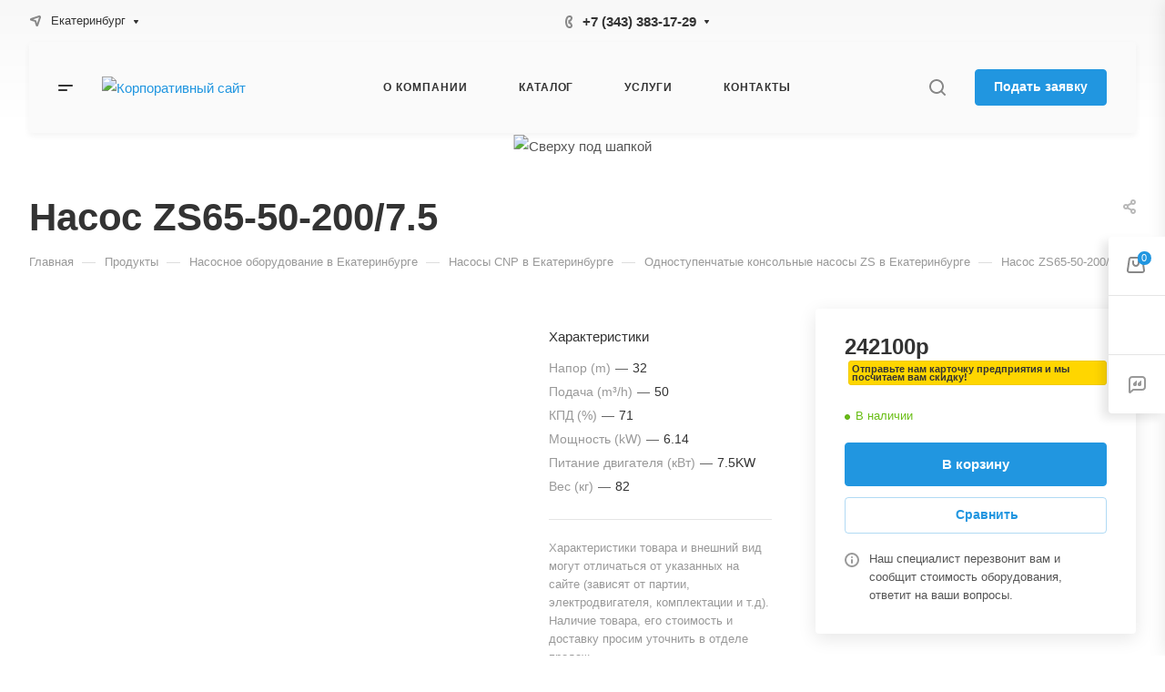

--- FILE ---
content_type: text/css
request_url: http://gs-nasos.com/bitrix/cache/css/s1/aspro-allcorp3/page_82b64f5a69fd396af12f92960fbb8b4f/page_82b64f5a69fd396af12f92960fbb8b4f_v1.css?175100007627597
body_size: 6188
content:


/* Start:/bitrix/templates/aspro-allcorp3/components/bitrix/catalog/main/style.min.css?17146292991874*/
.group_description_block.bottom{padding:40px 0 0;margin-bottom:30px}.no_goods{padding:87px 30px 50px;border-top:1px solid #e5e5e5}.js-load-wrapper>.no_goods{margin-top:-1px}.no_goods .no_products{position:relative}.no_goods .no_products:before{content:"";position:relative;width:117px;height:117px;background:url(/bitrix/templates/aspro-allcorp3/components/bitrix/catalog/main/../../../../images/empty_catalog.png) 0 0 no-repeat;display:block;margin:auto auto 23px}.no_goods .button{float:right;margin:17px 0 0}.wrap_text_empty{padding:10px 0 15px 0;text-align:center}.wrap_text_empty .middle_text{padding:16px 0 0;display:inline-block}#main .catalog-maxwidth .bottom-links-block,#main .catalog-maxwidth .catalog-detail__bottom-info .detail-block:not(.tizers){margin-left:auto;margin-right:auto}html.bx-ie #main .catalog-maxwidth .bottom-links-block,html.bx-ie #main .catalog-maxwidth .catalog-detail__bottom-info .detail-block:not(.tizers){flex-basis:auto}.right_block.narrow_N .catalog-maxwidth .bottom-links-block,.right_block.narrow_N .catalog-maxwidth .catalog-detail__bottom-info .detail-block:not(.tizers){max-width:1156px}.section-content-wrapper .text_after_items{margin-top:49px}.catalog-detail__gallery{max-width:calc(var(--sizeImage) + var(--paddingRightLeft,0px));max-height:calc((var(--sizeImage) * var(--ratio,1)) + var(--bottomGallery,70px))}.catalog-detail__gallery-wrapper{position:relative;width:100%;padding-top:var(--paddingImage,100%)}.catalog-detail__gallery__item--big{position:relative;padding-top:var(--paddingImage,100%);width:100%;height:100%;line-height:var(--sizeImage);max-width:var(--sizeImage);max-height:var(--sizeImage);margin:0 auto}.catalog-detail__gallery.catalog-detail__gallery--vertical{padding-left:90px;max-width:calc(var(--sizeImage) + var(--paddingRightLeft,90px))}@media (max-width:1199px){.catalog-detail__gallery.catalog-detail__gallery--vertical{padding-left:0;max-width:var(--sizeImage)}}
/* End */


/* Start:/bitrix/templates/aspro-allcorp3/components/bitrix/catalog.element/main/style.css?17510000759887*/
.catalog-detail__top-info {
  padding: 0 0 43px 0;
}
.catalog-detail__main {
  flex-basis: calc(50% - 28px);
}
.catalog-detail__info-bc {
  margin: 26px 0 0 0;
  border-top: 1px solid #e5e5e5;
  border-color: var(--stroke_black);
  padding: 16px 0 0 0;
}
body .catalog-detail__main-parts {
  align-items: flex-start;
}
.catalog-detail__main-part--right {
  display: none;
}
@media (min-width: 1200px) {
  .catalog-detail__gallery--horizontal .sticker {
    padding-right: 63px;
  }
}
@media (max-width: 1199px) {
  body .catalog-detail {
    display: block;
  }
  .catalog-detail__right-info {
    display: none;
  }
  .catalog-detail .catalog-detail__top-info {
    flex-direction: column;
  }
  .catalog-detail .catalog-detail__main {
    flex-basis: auto;
    padding: 35px 0 0 0;
  }
  .catalog-detail__main-part--right {
    display: block;
  }
}
@media (max-width: 767px) {
  body .catalog-detail__info-bc {
    margin: 26px 0 26px 0;
    padding: 16px 0 16px 0;
    border-bottom: 1px solid #e5e5e5;
    border-bottom-color: var(--stroke_black);
  }
  body .catalog-detail__main-part {
    width: 100%;
  }
  .bx-ie body .catalog-detail__main-part {
    flex-basis: auto;
  }
  body .catalog-detail__main-parts {
    flex-direction: column;
  }
  .catalog-detail__main-part--right {
    max-width: initial;
  }
}

/* sticky panel */
.catalog-detail__sticky-panel {
  box-shadow: 0px 5px 20px rgba(0, 0, 0, 0.1);
  background-color: var(--card_bg_hover_black);
}
.catalog-detail__sticky-panel .catalog-detail__title {
  opacity: 0;
  position: absolute;
  top: -100000px;
  width: calc(100% - 64px);
}
.catalog-detail__sticky-panel .catalog-detail__title > span {
  padding: 0 0 12px 0;
  display: block;
}
.catalog-detail__sticky-panel .catalog-detail__title.active {
  transition: opacity ease 1.5s, height ease 1s;
  position: relative;
  top: initial;
}
.catalog-detail__sticky-panel .catalog-detail__title.show.active {
  opacity: 1;
}

/* buy block */
.catalog-detail__buy-block {
  position: relative;
  max-width: 376px;
}
.catalog-detail__buy-block .catalog-detail__title {
  display: none;
}
.catalog-detail__sticky-panel .catalog-detail__buy-block {
  padding: 26px 32px 32px 32px;
}
.catalog-detail__sticky-panel .catalog-detail__title {
  display: block;
}

/* price */
.catalog-detail__info-tech {
  margin: 8px 0 0 0;
}

/* cart buttons block */
.catalog-detail__cart .buttons + .info-buttons > .info-buttons__item {
  margin-right: 6px !important;
  margin-left: 6px !important;
}

/* garanty */
.catalog-detail__garanty {
  position: relative;
  margin: 18px 0 0 0;
}

/* sales */
.catalog-detail__sale {
  border-top: 1px solid #e5e5e5;
  border-top-color: var(--stroke_black);
  padding: 27px 8px 0 0;
  margin: 16px 0 0 0;
}
.catalog-detail__sticky-panel .catalog-detail__sale {
  opacity: 0;
  padding: 0;
  margin: 0;
  padding: 0 32px 0 32px;
  position: absolute;
  top: -10000000px;
  overflow: hidden;
}
.catalog-detail__sticky-panel .catalog-detail__sale.show {
  transition: opacity 1.5s ease, height 1s ease;
  opacity: 1;
  position: relative;
  top: initial;
}
.catalog-detail__sticky-panel .catalog-detail__sale .sale-linked {
  margin-top: 27px;
  margin-bottom: 32px;
}

/* main slider */
.catalog-detail__gallery.image-list__link {
  position: relative;
}
.catalog-detail__gallery {
  padding: 0 63px;
  margin: 0 auto;
}
.catalog-detail__gallery {
  --paddingRightLeft: 63px + 63px;
}
.catalog-detail__gallery__item > a,
.catalog-detail__gallery__item--no-image > span {
  width: 100%;
  height: 100%;
  display: flex;
  align-items: center;
  position: absolute;
  top: 0;
}
.detail .catalog-detail__gallery-slider .catalog-detail__gallery__item img {
  width: auto;
  display: inline-block;
  vertical-align: middle;
}
.bx-ie .detail .catalog-detail__gallery-slider .catalog-detail__gallery__item img {
  width: inherit;
}
@media (max-width: 1199px) {
  .catalog-detail .catalog-detail__gallery {
    flex: 0 0 100%;
    width: 100%;
  }
  .bx-ie .catalog-detail .catalog-detail__gallery {
    flex-basis: auto;
  }
  .catalog-detail__gallery {
    padding: 0;
    max-width: var(--sizeImage);
  }
}

/* big slider */
.catalog-detail__gallery-slider.big {
  margin: 0 auto;
  position: absolute;
  top: 0;
  left: 0;
  right: 0;
  bottom: 0;
}
.catalog-detail__gallery:not(.catalog-detail__gallery--vertical) .catalog-detail__gallery-slider.big {
  bottom: var(--bottomGallery);
}

.catalog-detail__gallery__item--big img {
  cursor: zoom-in;
}
.catalog-detail__gallery__item--big.catalog-detail__gallery__item--no-image img {
  cursor: auto;
}
.owl-carousel.catalog-detail__gallery-slider.big .owl-dots {
  position: relative;
  bottom: -8px;
  text-align: center;
}
.catalog-detail__gallery-slider.big .owl-nav .owl-prev {
  left: -35px;
}
.catalog-detail__gallery-slider.big .owl-nav .owl-next {
  right: -35px;
}
@media (max-width: 767px) {
  .catalog-detail__gallery-slider.big {
    bottom: 0;
  }
  .catalog-detail__gallery-wrapper {
    margin-bottom: 28px;
  }
}
@media (min-width: 768px) {
  .catalog-detail__gallery-slider.big .owl-dots {
    display: none;
  }
}

/* thmb slider */
.catalog-detail__gallery__thmb {
  position: relative;
  z-index: 1;
  /* background: #fff; */
}
.catalog-detail__gallery-slider.thmb {
  max-width: 270px;
  max-height: 58px;
  padding: 0 24px;
}
.catalog-detail__gallery-slider.thmb[data-size="0"],
.catalog-detail__gallery-slider.thmb[data-size="1"] {
  display: none;
}
.catalog-detail__gallery__thmb-wrapper {
  justify-content: center;
  padding: 16px 0 0 0;
  display: flex;
  flex-direction: row;
  align-items: center;
}
.catalog-detail__gallery-slider.thmb .owl-stage {
  display: flex;
  flex-direction: row;
}
.catalog-detail__gallery-slider.thmb .owl-item {
  width: 58px !important;
  height: 58px !important;
}
.catalog-detail__gallery__item--thmb {
  height: 58px;
  width: 58px;
  cursor: pointer;
  border: 1px solid #e5e5e5;
  border-color: var(--stroke_black);
  border-radius: 4px;
  display: flex;
  justify-content: center;
  align-items: center;
  flex-direction: column;
}
.owl-item.current .catalog-detail__gallery__item--thmb {
  border: 2px solid #9e9e9e;
  border: 2px solid var(--theme-base-color);
}
.detail .catalog-detail__gallery-slider .catalog-detail__gallery__item--thmb img {
  max-width: 50px;
  max-height: 50px;
}
.catalog-detail__gallery-slider.thmb .owl-stage-outer {
  z-index: 1;
}
.catalog-detail__gallery-slider.thmb .owl-nav {
  position: absolute;
  margin: 0;
  display: flex;
  justify-content: space-between;
  top: calc(50% - 20px);
  left: -16px;
  right: -16px;
}
.catalog-detail__gallery-slider.thmb .owl-carousel__button:hover {
  background-color: #fff;
}
.catalog-detail__gallery-slider.thmb .owl-carousel__button:hover svg * {
  stroke: #9e9e9e;
  stroke: var(--theme-base-color);
}
@media (max-width: 767px) {
  .catalog-detail__gallery__thmb {
    display: none;
  }
}

/* vertical slider */
.catalog-detail__gallery--vertical .catalog-detail__gallery-slider.thmb {
  height: 100%;
  max-height: 100%;
}
.catalog-detail__gallery--vertical .catalog-detail__gallery__thmb {
  transform: rotate(90deg);
  transform-origin: top left;
  position: absolute;
  top: 0;
  left: -32px;
  right: 0;
  width: 100%;
}
.catalog-detail__gallery--vertical .catalog-detail__gallery__thmb-wrapper {
  justify-content: flex-start;
  padding-top: 0;
}
.catalog-detail__gallery--vertical .catalog-detail__gallery-slider.thmb .owl-stage {
  min-width: 58px;
}
.catalog-detail__gallery--vertical .catalog-detail__gallery-slider.thmb .owl-item {
  min-width: 58px;
  min-height: 58px;
}
.catalog-detail__gallery--vertical .catalog-detail__gallery-slider.thmb .catalog-detail__gallery__picture {
  transform: rotate(-90deg);
}
.catalog-detail__gallery.catalog-detail__gallery--vertical {
  --paddingRightLeft: 63px + 90px;
}
.catalog-detail__gallery--vertical .catalog-detail__gallery-slider.big {
  z-index: 2;
}
.catalog-detail__gallery--vertical .catalog-detail__gallery__item--thmb {
  margin-left: 1px;
}
@media (max-width: 1199px) {
  .catalog-detail__gallery--vertical .catalog-detail__gallery__thmb {
    left: calc(50% + 58px - 50vw + 32px + 8px);
  }
}
@media (max-width: 991px) {
  .catalog-detail__gallery--vertical .catalog-detail__gallery__thmb {
    left: calc(50% + 58px - 50vw + 24px + 8px);
  }
}

/* more link */
.catalog-detail .more-char-link {
  display: inline-block;
  vertical-align: top;
  cursor: pointer;
  color: #9e9e9e;
  color: var(--fill_dark_light_white_hover);
  line-height: calc(1em + 10px);
}
.catalog-detail .more-char-link:hover,
.catalog-detail .more-char-link:focus {
  color: #222;
  color: var(--fill_dark_light_ccc);
}

/* preview text */
.catalog-detail__previewtext .text-block {
  display: -webkit-box;
  -webkit-line-clamp: 4;
  -webkit-box-orient: vertical;
  overflow: hidden;
}
.catalog-detail__previewtext .text-block,
.catalog-detail__previewtext .more-char-link {
  line-height: calc(1em + 10px);
}
.catalog-detail__previewtext .text-block > p {
  display: inline;
}

/* chars */
.catalog-detail .char-side {
  margin: 20px 0 0 0;
}
.detail .catalog-detail .properties {
  margin-top: 13px;
}
.catalog-detail .properties__item {
  margin-top: 6px;
}
.catalog-detail .char-side .more-char-link {
  margin: 13px 0 2px 0;
}

/* brand info */
.catalog-detail .brand-detail {
  margin: 0 0 22px 0;
}
.catalog-detail .brand-detail-info__image {
  width: 70px;
  height: 40px;
  display: flex;
  align-items: center;
  justify-content: center;
  flex-direction: column;
}
.catalog-detail .brand-detail-info__image a {
  max-width: 100%;
  max-height: 100%;
}
.catalog-detail .price_txt {
  margin: 5px 0 0 0;
}

/* bottom */
.catalog-detail__bottom-info .ordered-block.tabs-block {
  margin: 3.25rem 0px -0.55rem;
}
@media (max-width: 1199px) {
  .ordered-block:first-of-type {
    margin-top: 0 !important;
  }
}

/* End */


/* Start:/bitrix/templates/aspro-allcorp3/css/jquery.fancybox.min.css?162703857912936*/
body.compensate-for-scrollbar{overflow:hidden}.fancybox-active{height:auto}.fancybox-is-hidden{left:-9999px;margin:0;position:absolute!important;top:-9999px;visibility:hidden}.fancybox-container{-webkit-backface-visibility:hidden;height:100%;left:0;outline:0;position:fixed;-webkit-tap-highlight-color:transparent;top:0;-ms-touch-action:manipulation;touch-action:manipulation;transform:translateZ(0);width:100%;z-index:99992}.fancybox-container *{box-sizing:border-box}.fancybox-bg,.fancybox-inner,.fancybox-outer,.fancybox-stage{bottom:0;left:0;position:absolute;right:0;top:0}.fancybox-outer{-webkit-overflow-scrolling:touch;overflow-y:auto}.fancybox-bg{background:#1e1e1e;opacity:0;transition-duration:inherit;transition-property:opacity;transition-timing-function:cubic-bezier(.47,0,.74,.71)}.fancybox-is-open .fancybox-bg{opacity:.9;transition-timing-function:cubic-bezier(.22,.61,.36,1)}.fancybox-caption,.fancybox-infobar,.fancybox-navigation .fancybox-button,.fancybox-toolbar{direction:ltr;opacity:0;position:absolute;transition:opacity .25s,visibility .25s;visibility:hidden;z-index:99997}.fancybox-show-caption .fancybox-caption,.fancybox-show-infobar .fancybox-infobar,.fancybox-show-nav .fancybox-navigation .fancybox-button,.fancybox-show-toolbar .fancybox-toolbar{opacity:1;transition:opacity .25s,visibility;visibility:visible}.fancybox-infobar{color:#ccc;font-size:13px;-webkit-font-smoothing:subpixel-antialiased;height:44px;left:0;line-height:44px;min-width:44px;mix-blend-mode:difference;padding:0 10px;pointer-events:none;top:0;-webkit-touch-callout:none;-webkit-user-select:none;-moz-user-select:none;-ms-user-select:none;user-select:none}.fancybox-toolbar{right:0;top:0}.fancybox-stage{direction:ltr;overflow:visible;transform:translateZ(0);z-index:99994}.fancybox-is-open .fancybox-stage{overflow:hidden}.fancybox-slide{-webkit-backface-visibility:hidden;display:none;height:100%;left:0;outline:0;overflow:auto;-webkit-overflow-scrolling:touch;padding:44px;position:absolute;text-align:center;top:0;transition-property:transform,opacity;white-space:normal;width:100%;z-index:99994}.fancybox-slide::before{content:'';display:inline-block;font-size:0;height:100%;vertical-align:middle;width:0}.fancybox-is-sliding .fancybox-slide,.fancybox-slide--current,.fancybox-slide--next,.fancybox-slide--previous{display:block}.fancybox-slide--image{overflow:hidden;padding:44px 0}.fancybox-slide--image::before{display:none}.fancybox-slide--html{padding:6px}.fancybox-content{background:#fff;display:inline-block;margin:0;max-width:100%;overflow:auto;-webkit-overflow-scrolling:touch;padding:44px;position:relative;text-align:left;vertical-align:middle}.fancybox-slide--image .fancybox-content{animation-timing-function:cubic-bezier(.5,0,.14,1);-webkit-backface-visibility:hidden;background:0 0/100% 100% no-repeat;left:0;max-width:none;overflow:visible;padding:0;position:absolute;top:0;-ms-transform-origin:top left;transform-origin:top left;transition-property:transform,opacity;-webkit-user-select:none;-moz-user-select:none;-ms-user-select:none;user-select:none;z-index:99995}.fancybox-can-zoomOut .fancybox-content{cursor:zoom-out}.fancybox-can-zoomIn .fancybox-content{cursor:zoom-in}.fancybox-can-pan .fancybox-content,.fancybox-can-swipe .fancybox-content{cursor:-webkit-grab;cursor:grab}.fancybox-is-grabbing .fancybox-content{cursor:-webkit-grabbing;cursor:grabbing}.fancybox-container [data-selectable=true]{cursor:text}.fancybox-image,.fancybox-spaceball{background:0 0;border:0;height:100%;left:0;margin:0;max-height:none;max-width:none;padding:0;position:absolute;top:0;-webkit-user-select:none;-moz-user-select:none;-ms-user-select:none;user-select:none;width:100%}.fancybox-spaceball{z-index:1}.fancybox-slide--iframe .fancybox-content,.fancybox-slide--map .fancybox-content,.fancybox-slide--pdf .fancybox-content,.fancybox-slide--video .fancybox-content{height:100%;overflow:visible;padding:0;width:100%}.fancybox-slide--video .fancybox-content{background:#000}.fancybox-slide--map .fancybox-content{background:#e5e3df}.fancybox-slide--iframe .fancybox-content{background:#fff}.fancybox-iframe,.fancybox-video{background:0 0;border:0;display:block;height:100%;margin:0;overflow:hidden;padding:0;width:100%}.fancybox-iframe{left:0;position:absolute;top:0}.fancybox-error{background:#fff;cursor:default;max-width:400px;padding:40px;width:100%}.fancybox-error p{color:#444;font-size:16px;line-height:20px;margin:0;padding:0}.fancybox-button{background:rgba(30,30,30,.6);border:0;border-radius:0;box-shadow:none;cursor:pointer;display:inline-block;height:44px;margin:0;padding:10px;position:relative;transition:color .2s;vertical-align:top;visibility:inherit;width:44px}.fancybox-button,.fancybox-button:link,.fancybox-button:visited{color:#ccc}.fancybox-button:hover{color:#fff}.fancybox-button:focus{outline:0}.fancybox-button.fancybox-focus{outline:dotted 1px}.fancybox-button[disabled],.fancybox-button[disabled]:hover{color:#888;cursor:default;outline:0}.fancybox-button div{height:100%}.fancybox-button svg{display:block;height:100%;overflow:visible;position:relative;width:100%}.fancybox-button svg path{fill:currentColor;stroke-width:0}.fancybox-button--fsenter svg:nth-child(2),.fancybox-button--fsexit svg:nth-child(1),.fancybox-button--pause svg:nth-child(1),.fancybox-button--play svg:nth-child(2){display:none}.fancybox-progress{background:#ff5268;height:2px;left:0;position:absolute;right:0;top:0;-ms-transform:scaleX(0);transform:scaleX(0);-ms-transform-origin:0;transform-origin:0;transition-property:transform;transition-timing-function:linear;z-index:99998}.fancybox-close-small{background:0 0;border:0;border-radius:0;color:#ccc;cursor:pointer;opacity:.8;padding:8px;position:absolute;right:-12px;top:-44px;z-index:401}.fancybox-close-small:hover{color:#fff;opacity:1}.fancybox-slide--html .fancybox-close-small{color:currentColor;padding:10px;right:0;top:0}.fancybox-slide--image.fancybox-is-scaling .fancybox-content{overflow:hidden}.fancybox-is-scaling .fancybox-close-small,.fancybox-is-zoomable.fancybox-can-pan .fancybox-close-small{display:none}.fancybox-navigation .fancybox-button{background-clip:content-box;height:100px;opacity:0;position:absolute;top:calc(50% - 50px);width:70px}.fancybox-navigation .fancybox-button div{padding:7px}.fancybox-navigation .fancybox-button--arrow_left{left:0;left:env(safe-area-inset-left);padding:31px 26px 31px 6px}.fancybox-navigation .fancybox-button--arrow_right{padding:31px 6px 31px 26px;right:0;right:env(safe-area-inset-right)}.fancybox-caption{background:linear-gradient(to top,rgba(0,0,0,.85) 0,rgba(0,0,0,.3) 50%,rgba(0,0,0,.15) 65%,rgba(0,0,0,.075) 75.5%,rgba(0,0,0,.037) 82.85%,rgba(0,0,0,.019) 88%,rgba(0,0,0,0) 100%);bottom:0;color:#eee;font-size:14px;font-weight:400;left:0;line-height:1.5;padding:75px 44px 25px;pointer-events:none;right:0;text-align:center;z-index:99996}@supports (padding:max(0px)){.fancybox-caption{padding:75px max(44px,env(safe-area-inset-right)) max(25px,env(safe-area-inset-bottom)) max(44px,env(safe-area-inset-left))}}.fancybox-caption--separate{margin-top:-50px}.fancybox-caption__body{max-height:50vh;overflow:auto;pointer-events:all}.fancybox-caption a,.fancybox-caption a:link,.fancybox-caption a:visited{color:#ccc;text-decoration:none}.fancybox-caption a:hover{color:#fff;text-decoration:underline}.fancybox-loading{animation:1s linear infinite fancybox-rotate;background:0 0;border:4px solid #888;border-bottom-color:#fff;border-radius:50%;height:50px;left:50%;margin:-25px 0 0 -25px;opacity:.7;padding:0;position:absolute;top:50%;width:50px;z-index:99999}@keyframes fancybox-rotate{100%{transform:rotate(360deg)}}.fancybox-animated{transition-timing-function:cubic-bezier(0,0,.25,1)}.fancybox-fx-slide.fancybox-slide--previous{opacity:0;transform:translate3d(-100%,0,0)}.fancybox-fx-slide.fancybox-slide--next{opacity:0;transform:translate3d(100%,0,0)}.fancybox-fx-slide.fancybox-slide--current{opacity:1;transform:translate3d(0,0,0)}.fancybox-fx-fade.fancybox-slide--next,.fancybox-fx-fade.fancybox-slide--previous{opacity:0;transition-timing-function:cubic-bezier(.19,1,.22,1)}.fancybox-fx-fade.fancybox-slide--current{opacity:1}.fancybox-fx-zoom-in-out.fancybox-slide--previous{opacity:0;transform:scale3d(1.5,1.5,1.5)}.fancybox-fx-zoom-in-out.fancybox-slide--next{opacity:0;transform:scale3d(.5,.5,.5)}.fancybox-fx-zoom-in-out.fancybox-slide--current{opacity:1;transform:scale3d(1,1,1)}.fancybox-fx-rotate.fancybox-slide--previous{opacity:0;-ms-transform:rotate(-360deg);transform:rotate(-360deg)}.fancybox-fx-rotate.fancybox-slide--next{opacity:0;-ms-transform:rotate(360deg);transform:rotate(360deg)}.fancybox-fx-rotate.fancybox-slide--current{opacity:1;-ms-transform:rotate(0);transform:rotate(0)}.fancybox-fx-circular.fancybox-slide--previous{opacity:0;transform:scale3d(0,0,0) translate3d(-100%,0,0)}.fancybox-fx-circular.fancybox-slide--next{opacity:0;transform:scale3d(0,0,0) translate3d(100%,0,0)}.fancybox-fx-circular.fancybox-slide--current{opacity:1;transform:scale3d(1,1,1) translate3d(0,0,0)}.fancybox-fx-tube.fancybox-slide--previous{transform:translate3d(-100%,0,0) scale(.1) skew(-10deg)}.fancybox-fx-tube.fancybox-slide--next{transform:translate3d(100%,0,0) scale(.1) skew(10deg)}.fancybox-fx-tube.fancybox-slide--current{transform:translate3d(0,0,0) scale(1)}@media all and (max-height:576px){.fancybox-slide{padding-left:6px;padding-right:6px}.fancybox-slide--image{padding:6px 0}.fancybox-close-small{right:-6px}.fancybox-slide--image .fancybox-close-small{background:#4e4e4e;color:#f2f4f6;height:36px;opacity:1;padding:6px;right:0;top:0;width:36px}.fancybox-caption{padding-left:12px;padding-right:12px}@supports (padding:max(0px)){.fancybox-caption{padding-left:max(12px,env(safe-area-inset-left));padding-right:max(12px,env(safe-area-inset-right))}}}.fancybox-share{background:#f4f4f4;border-radius:3px;max-width:90%;padding:30px;text-align:center}.fancybox-share h1{color:#222;font-size:35px;font-weight:700;margin:0 0 20px}.fancybox-share p{margin:0;padding:0}.fancybox-share__button{border:0;border-radius:3px;display:inline-block;font-size:14px;font-weight:700;line-height:40px;margin:0 5px 10px;min-width:130px;padding:0 15px;text-decoration:none;transition:.2s;-webkit-user-select:none;-moz-user-select:none;-ms-user-select:none;user-select:none;white-space:nowrap}.fancybox-share__button:link,.fancybox-share__button:visited{color:#fff}.fancybox-share__button:hover{text-decoration:none}.fancybox-share__button--fb{background:#3b5998}.fancybox-share__button--fb:hover{background:#344e86}.fancybox-share__button--pt{background:#bd081d}.fancybox-share__button--pt:hover{background:#aa0719}.fancybox-share__button--tw{background:#1da1f2}.fancybox-share__button--tw:hover{background:#0d95e8}.fancybox-share__button svg{height:25px;margin-right:7px;position:relative;top:-1px;vertical-align:middle;width:25px}.fancybox-share__button svg path{fill:#fff}.fancybox-share__input{background:0 0;border:0;border-bottom:1px solid #d7d7d7;border-radius:0;color:#5d5b5b;font-size:14px;margin:10px 0 0;outline:0;padding:10px 15px;width:100%}.fancybox-thumbs{background:#ddd;bottom:0;display:none;margin:0;-webkit-overflow-scrolling:touch;-ms-overflow-style:-ms-autohiding-scrollbar;padding:2px 2px 4px;position:absolute;right:0;-webkit-tap-highlight-color:transparent;top:0;width:212px;z-index:99995}.fancybox-thumbs-x{overflow-x:auto;overflow-y:hidden}.fancybox-show-thumbs .fancybox-thumbs{display:block}.fancybox-show-thumbs .fancybox-inner{right:212px}.fancybox-thumbs__list{font-size:0;height:100%;list-style:none;margin:0;overflow-x:hidden;overflow-y:auto;padding:0;position:relative;white-space:nowrap;width:100%}.fancybox-thumbs-x .fancybox-thumbs__list{overflow:hidden}.fancybox-thumbs-y .fancybox-thumbs__list::-webkit-scrollbar{width:7px}.fancybox-thumbs-y .fancybox-thumbs__list::-webkit-scrollbar-track{background:#fff;border-radius:10px;box-shadow:inset 0 0 6px rgba(0,0,0,.3)}.fancybox-thumbs-y .fancybox-thumbs__list::-webkit-scrollbar-thumb{background:#2a2a2a;border-radius:10px}.fancybox-thumbs__list a{-webkit-backface-visibility:hidden;backface-visibility:hidden;background-color:rgba(0,0,0,.1);background-position:center center;background-repeat:no-repeat;background-size:cover;cursor:pointer;float:left;height:75px;margin:2px;max-height:calc(100% - 8px);max-width:calc(50% - 4px);outline:0;overflow:hidden;padding:0;position:relative;-webkit-tap-highlight-color:transparent;width:100px}.fancybox-thumbs__list a::before{border:6px solid #ff5268;bottom:0;content:'';left:0;opacity:0;position:absolute;right:0;top:0;transition:.2s cubic-bezier(.25,.46,.45,.94);z-index:99991}.fancybox-thumbs__list a:focus::before{opacity:.5}.fancybox-thumbs__list a.fancybox-thumbs-active::before{opacity:1}@media all and (max-width:576px){.fancybox-thumbs{width:110px}.fancybox-show-thumbs .fancybox-inner{right:110px}.fancybox-thumbs__list a{max-width:calc(100% - 10px)}}
/* End */


/* Start:/bitrix/templates/aspro-allcorp3/css/catalog_detail.min.css?17325305631582*/
.catalog-detail__gallery__item{background-color:var(--black_bg_black);}.catalog-detail{display:flex;flex-direction:row;position:relative;}.catalog-detail img{display:inline-block;margin:0 auto;max-height:100%;max-width:100%;}.catalog-detail__right-info{order:1;padding-left:48px;width:400px;}.catalog-detail__main{flex-grow:1;}.catalog-detail__main-part--right{max-width:424px;}@media (min-width:1200px){.catalog-detail__item,.catalog-detail__right-info{min-width:0}}@media (max-width:1199px){.catalog-detail__gallery.catalog-detail__gallery--horizontal.image-list__link{position:static}}.catalog-detail__countdown .countdown{margin:7px 0 0 0;}.catalog-detail__price .price__new-val{font-size:1.6em;line-height:calc(1em + 7px);}.catalog-detail__price .price__old{margin-top:-1px;}.catalog-detail__price .price__economy{margin:0 0 0 4px;}.catalog-detail__cart{margin:19px 0 0 0;}.catalog-detail__cart .buttons + .info-buttons{margin-top:0;margin-left:-6px;margin-right:-6px;}.buy_block + .info-buttons{margin-top:10px;}.catalog-detail__cart .buttons + .info-buttons>.info-buttons__item{margin-top:12px;margin-right:6px;margin-left:6px;}.catalog-detail__cart .buttons + .info-buttons>.info-buttons__item--question .btn.btn-default{margin-left:0!important;}@media (max-width:767px){.catalog-detail__cart .buttons + .info-buttons{flex-wrap:wrap}}.catalog-detail__gallery__thmb .video-block{margin-left:30px;z-index:1;}.catalog-detail__gallery-slider:not(.owl-loaded) + .video-block{display:none!important;}.catalog-detail__gallery--vertical .video-block__play{transform:rotate(-90deg);}
/* End */


/* Start:/bitrix/templates/aspro-allcorp3/css/images_detail.min.css?1714629296274*/
.catalog-detail__gallery{--sizeImage:520px;--bottomGallery:74px}.catalog-detail__gallery--322px{--sizeImage:322px}.catalog-detail__gallery--388px{--sizeImage:388px}.catalog-detail__gallery--454px{--sizeImage:454px}.ratio--horizontal{--ratio:2/3}.ratio--vertical{--ratio:3/2}
/* End */
/* /bitrix/templates/aspro-allcorp3/components/bitrix/catalog/main/style.min.css?17146292991874 */
/* /bitrix/templates/aspro-allcorp3/components/bitrix/catalog.element/main/style.css?17510000759887 */
/* /bitrix/templates/aspro-allcorp3/css/jquery.fancybox.min.css?162703857912936 */
/* /bitrix/templates/aspro-allcorp3/css/catalog_detail.min.css?17325305631582 */
/* /bitrix/templates/aspro-allcorp3/css/images_detail.min.css?1714629296274 */
